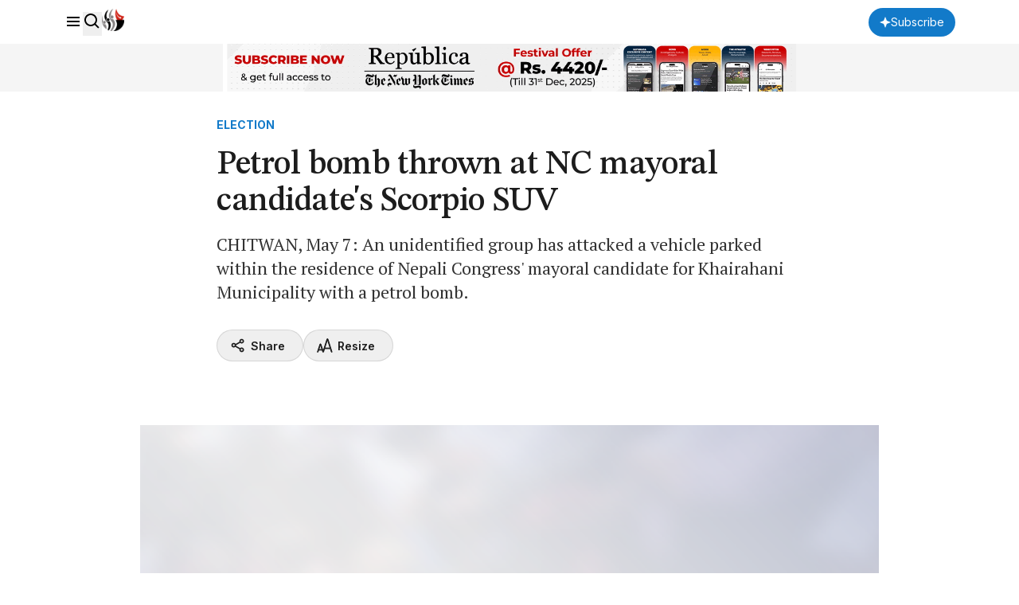

--- FILE ---
content_type: text/html; charset=utf-8
request_url: https://www.google.com/recaptcha/api2/aframe
body_size: 167
content:
<!DOCTYPE HTML><html><head><meta http-equiv="content-type" content="text/html; charset=UTF-8"></head><body><script nonce="26KWwXoFWhLfP5G6VgC_7w">/** Anti-fraud and anti-abuse applications only. See google.com/recaptcha */ try{var clients={'sodar':'https://pagead2.googlesyndication.com/pagead/sodar?'};window.addEventListener("message",function(a){try{if(a.source===window.parent){var b=JSON.parse(a.data);var c=clients[b['id']];if(c){var d=document.createElement('img');d.src=c+b['params']+'&rc='+(localStorage.getItem("rc::a")?sessionStorage.getItem("rc::b"):"");window.document.body.appendChild(d);sessionStorage.setItem("rc::e",parseInt(sessionStorage.getItem("rc::e")||0)+1);localStorage.setItem("rc::h",'1767830531922');}}}catch(b){}});window.parent.postMessage("_grecaptcha_ready", "*");}catch(b){}</script></body></html>